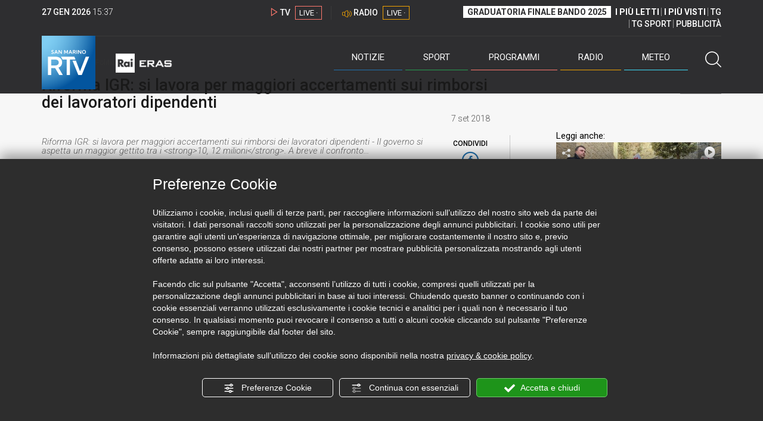

--- FILE ---
content_type: text/html; charset=UTF-8
request_url: https://www.sanmarinortv.sm/news/politica-c2/riforma-igr-si-lavora-maggiori-accertamenti-sui-rimborsi-lavoratori-dipendenti-a967
body_size: 16910
content:
<!DOCTYPE html>
<html lang="it">
    <head>
        <meta name="viewport" content="width=device-width, initial-scale=1">
        <meta charset="UTF-8">
                    <title>Riforma IGR: si lavora per maggiori accertamenti sui rimborsi dei lavoratori dipendenti</title>
        <meta name="description" content="Si&#x20;moltiplicano&#x20;gli&#x20;incontri&#x20;sulla&#x20;riforma&#x20;IGR.&#x20;Il&#x20;governo&#x20;si&#x20;aspetta&#x20;un&#x20;maggior&#x20;gettito&#x20;tra&#x20;i&#x20;10,&#x20;12&#x20;milioni.&#x20;A&#x20;breve&#x20;il&#x20;confronto&#x20;con&#x20;sindacati&#x20;e&#x20;associazioni..." />
            <link href="https://www.sanmarinortv.sm/news/politica-c2/riforma-igr-si-lavora-maggiori-accertamenti-sui-rimborsi-lavoratori-dipendenti-a967" rel="canonical"/>

    <meta name="author" content="San Marino Rtv">

    <meta property="fb:pages" content="238005306296375" />
    <meta property="og:locale" content="it_IT"/>
    <meta property="og:site_name" content="San Marino Rtv" />
    <meta property="og:url" content="https://www.sanmarinortv.sm/news/politica-c2/riforma-igr-si-lavora-maggiori-accertamenti-sui-rimborsi-lavoratori-dipendenti-a967" />
    <meta property="og:title" content="Riforma IGR: si lavora per maggiori accertamenti sui rimborsi dei lavoratori dipendenti" />
    <meta property="og:image" content="https://www.sanmarinortv.sm/uploads/img/photo/47/473e0963a17202a7ad4d8d6ed8dad06a5c1c5ae1253848.jpg?t=1769528231" />
    <meta property="og:description" content="Si moltiplicano gli incontri sulla riforma IGR. Il governo si aspetta un maggior gettito tra i 10, 12 milioni. A breve il confronto con sindacati e associazioni...">
        <meta property="og:type" content="article"/>
    <meta property='article:published_time' content='2018-09-07T19:33:59+02:00' />
    <meta property='article:modified_time' content='2018-09-07T21:35:40+02:00' />
        <meta property='article:section' content='Politica' />

    <meta name="twitter:card" content="summary_large_image" />
    <meta name="twitter:site" content="@SANMARINO_RTV" />
    <meta name="twitter:title" content="Riforma IGR: si lavora per maggiori accertamenti sui rimborsi dei lavoratori dipendenti" >
    <meta name="twitter:description" content="Si moltiplicano gli incontri sulla riforma IGR. Il governo si aspetta un maggior gettito tra i 10, 12 milioni. A breve il confronto con sindacati e associazioni...">
    <meta name="twitter:image" content="https://www.sanmarinortv.sm/uploads/img/photo/47/473e0963a17202a7ad4d8d6ed8dad06a5c1c5ae1253848.jpg" >
    <meta name="twitter:url" content="https://www.sanmarinortv.sm/news/politica-c2/riforma-igr-si-lavora-maggiori-accertamenti-sui-rimborsi-lavoratori-dipendenti-a967">

    <meta name="application-name" content="San Marino Rtv" />
    <meta name="msapplication-starturl" content="https://www.sanmarinortv.sm/news/politica-c2/riforma-igr-si-lavora-maggiori-accertamenti-sui-rimborsi-lavoratori-dipendenti-a967" />
    <meta name="msapplication-tooltip" content="San Marino Rtv" />
    <meta name="msapplication-TileImage" content="https://www.sanmarinortv.sm/assets/frontend/img/logo-144.png?v63"/>
    <meta name="msapplication-TileColor" content="#2e2e30"/>
    <meta name="msapplication-square150x150logo" content="https://www.sanmarinortv.sm/assets/frontend/img/logo-150.png?v63"/>
    <meta name="msapplication-square70x70logo" content="https://www.sanmarinortv.sm/assets/frontend/img/logo-70.png?v63"/>
    <meta name="msapplication-square310x310logo" content="https://www.sanmarinortv.sm/assets/frontend/img/logo-310.png?v63"/>
    <meta name="msapplication-wide310x150logo" content="https://www.sanmarinortv.sm/assets/frontend/img/logo-310-150.png?v63"/>

    <meta name="theme-color" content="#2e2e30">

    <!-- HTML5 shim, for IE6-8 support of HTML5 elements -->

    <!--[if lt IE 9]>
      <script src="https://html5shim.googlecode.com/svn/trunk/html5.js"></script>
            <![endif]-->
    <!--[if lt IE 8]>
            <![endif]-->

    <!-- Fav and touch icons -->
    <link rel="shortcut icon" type="image/vnd.microsoft.icon" href="https://www.sanmarinortv.sm/favicon.ico?v63" sizes="16x16 32x32 48x48" />
    <link rel="shortcut icon" href="/favicon.ico?v63" type="image/x-icon" sizes="16x16">
    <link rel="apple-touch-icon-precomposed" sizes="144x144" href="https://www.sanmarinortv.sm/assets/frontend/img/logo-144.png?v63">
    <link rel="apple-touch-icon-precomposed" sizes="114x114" href="https://www.sanmarinortv.sm/assets/frontend/img/logo-114.png?v63">
    <link rel="apple-touch-icon-precomposed" sizes="72x72" href="https://www.sanmarinortv.sm/assets/frontend/img/logo-72.png?v63">
    <link rel="apple-touch-icon-precomposed" href="https://www.sanmarinortv.sm/assets/frontend/img/logo-57.png?v63">

    
    <meta name="robots" content="index,follow" />
                <link href="https://fonts.googleapis.com/css?family=Roboto:300,300i,400,500,700" rel="stylesheet">
                                <link rel="stylesheet" href="/css/c483159.css?v63" />
                    
                            <style>
                                                                                                                                                                                                                                                                                                                                                                                
                .scroll-left div {	
                    -moz-animation: scroll-left 83s linear infinite;
                    -webkit-animation: scroll-left 83s linear infinite;
                    animation: scroll-left 83s linear infinite;
                }

                                    @media (min-width: 768px) {
                                                                        .scroll-left div {	
                            -moz-animation: scroll-left 83s linear infinite;
                            -webkit-animation: scroll-left 83s linear infinite;
                            animation: scroll-left 83s linear infinite;
                        }
                    }
                                    @media (min-width: 988px) {
                                                                        .scroll-left div {	
                            -moz-animation: scroll-left 83s linear infinite;
                            -webkit-animation: scroll-left 83s linear infinite;
                            animation: scroll-left 83s linear infinite;
                        }
                    }
                                    @media (min-width: 1200px) {
                                                                        .scroll-left div {	
                            -moz-animation: scroll-left 83s linear infinite;
                            -webkit-animation: scroll-left 83s linear infinite;
                            animation: scroll-left 83s linear infinite;
                        }
                    }
                                    @media (min-width: 1440px) {
                                                                        .scroll-left div {	
                            -moz-animation: scroll-left 83s linear infinite;
                            -webkit-animation: scroll-left 83s linear infinite;
                            animation: scroll-left 83s linear infinite;
                        }
                    }
                
                .breakingnews .scroll-left  div {
                    white-space: nowrap;
                    min-width:100vw;
                }
                .breakingnews .scroll-left  a {
                    display:inline-block;
                }
            </style>
                
    
    <link rel="stylesheet" href="/assets/frontend/css/vendor/photoswipe/photoswipe.css?v63">
    <link rel="stylesheet" href="/assets/frontend/css/vendor/photoswipe/default-skin/default-skin.css?v63">

    <style>
        .text-zoom{
            float:right;margin-top: 20px;
        }
        .text-zoom.increase{
            margin-left: 20px;border-left: 1px solid #ccc;padding-left: 20px;
        }

        @media screen and (max-width: 767px) {
            .text-zoom.increase{
                margin-right: 10px;
            }
        }
    </style>

        
        <link rel="amphtml" href="https://www.sanmarinortv.sm/news/politica-c2/riforma-igr-si-lavora-maggiori-accertamenti-sui-rimborsi-lavoratori-dipendenti-a967/amp"/>
    
    <!-- Facebook Pixel Code -->
    <script>
      !function(f,b,e,v,n,t,s)
      {if(f.fbq)return;n=f.fbq=function(){n.callMethod?
      n.callMethod.apply(n,arguments):n.queue.push(arguments)};
      if(!f._fbq)f._fbq=n;n.push=n;n.loaded=!0;n.version='2.0';
      n.queue=[];t=b.createElement(e);t.async=!0;
      t.src=v;s=b.getElementsByTagName(e)[0];
      s.parentNode.insertBefore(t,s)}(window, document,'script',
      'https://connect.facebook.net/en_US/fbevents.js');
      
      fbq('consent', 'revoke');
      fbq('init', '366632870888842');
      fbq('track', 'PageView');
    </script>
    <noscript><img height="1" width="1" style="display:none"
      src="https://www.facebook.com/tr?id=366632870888842&ev=PageView&noscript=1"
    /></noscript>
    <!-- End Facebook Pixel Code -->
    
    <!-- Leggere qui per annunci consent https://support.google.com/adsense/answer/9042142 -->
    
        
    

    <link rel="icon" type="image/x-icon" href="/favicon.ico?v63" />
    <link rel="stylesheet" href="https://catchup.acdsolutions.it/fluid-player/fluidplayer.min.css" type="text/css"/>
    <script src="https://catchup.acdsolutions.it/fluid-player/fluidplayer.min.js"></script>
</head>
<body id="body" class="gf-font-principale article-page">
                            
                                                                <header class="layout-header">
    <a href="javascript:void(0)" class="closebtn visible-xs" onclick="Menu.mobile.closeMenu();"><span class="glyphicon-chiudi"></span></a>
    <div class="header">
        <div class="container">
            <div class="top-of-page hidden-affix hidden-print">
                <div class="row">
                                        <div class="hidden-xs hidden-sm col-md-2 col-lg-4"><div class="last-update"><strong class="current-date"></strong> <span class="current-hour"></span></div></div>

                    <div class="col-xs-12 col-sm-5 col-md-4 col-lg-3 hidden-print">
                        <div class="cont-link-live  hidden-print" id="cont-link-live">
                            <div class="link-live link-live-tv  hidden-print">
                                <span class="glyphicon-tv-live"></span> 
                                <strong>TV</strong> 
                                <a href="/programmi/web-tv" class="tv-live-link">
                                    <span>LIVE &middot;</span>
                                </a>
                            </div>
                                                            <div class="link-live link-live-radio hidden-print">
                                    <span class="glyphicon-radio-live"></span> 
                                    <strong>RADIO</strong> 
                                    <a href="/radio"  class="radio-live-link">
                                        <span>LIVE &middot;</span>
                                    </a>
                                </div>
                                                    </div>
                    </div>
                    <div class="col-xs-12 col-sm-7 col-md-6 col-lg-5 hidden-print">
                        <div class="cont-menu-top hidden-xs">
                            <ul>
                                                                                                <li><a href="https://www.sanmarinortv.sm/risultati-bando-di-selezione-c242"  style="font-weight: 700;background-color:#fff;color:#2e2e30;padding: 2px 7px;">GRADUATORIA FINALE BANDO 2025</a></li>
                                <li style="border:none;"><a href="/articoli-piu-letti" style="font-weight: 700;">I PI&Ugrave; LETTI</a></li>
                                <li><a href="/video-piu-visti" style="    font-weight: 700;">I PI&Ugrave; VISTI</a></li> 
                                <li><a href="/programmi/tg-san-marino-p38">TG</a></li>
                                <li><a href="/programmi/tg-sport-p1">TG SPORT</a></li>
                                <li><a href="/pubblicita">PUBBLICIT&Agrave;</a></li>
                            </ul>
                        </div>
                    </div>
                </div>
            </div>
            <div class="header-bottom">
                <div class="cont-logo hidden-xs">
                                        <a class="logo-link logo-color hidden-affix-top hidden-print" href="/">
                        <img class="img-responsive logo-top  hidden-print" src="/assets/frontend/img/logo-color.png?v63" alt="Logo San Marino RTV">
                    </a>
                    <div class="logo-link hidden-affix hidden-print" style="background-image: url(/assets/frontend/img/logo-90.png?v63);">
                            <a href="/">
                                Radio e Televisione della Repubblica di San Marino
                            </a>
                    </div>

                <img class="img-responsive logo-nemini-termini hidden-affix hidden-print" src="/assets/frontend/img/logo-nemini-teneri-rai.png?v63" alt="Logo Nemini Teneri - RAI Eras">
            </div>
            <div class="cont-link-live visible-affix-inline-block hidden-xs">
            </div>
            <div class="cont-menu hidden-print">
                <nav class=" hidden-print">
                    <ul class="menu-principale hidden-print">
    <li style="display:none;">
        <img src="/assets/frontend/img/logo-share.jpg?v63" width="720" height="480">
    </li>
    <li>
        <a class="menu-notizie" href="javascript:void(0)">Notizie<span class="icon glyphicon-freccia-dx-2 visible-xs-inline-block glyphicon-rotate-90"></span></a>
        <ul id="notizie" class="sub-menu">
            <li class="col col1">
                <h3 class="hidden-xs"><span class="line"></span> San Marino</h3>
                <ul>
                    <li><a href="https://www.sanmarinortv.sm/news/politica-c2">Politica</a></li>
                    <li><a href="https://www.sanmarinortv.sm/news/cronaca-c3">Cronaca</a></li>
                    <li><a href="https://www.sanmarinortv.sm/news/attualita-c4">Attualità</a></li>
                    <li><a href="https://www.sanmarinortv.sm/news/economia-c5">Economia</a></li>
                    <li><a href="https://www.sanmarinortv.sm/news/cultura-c6">Cultura</a></li>
                    <li><a href="https://www.sanmarinortv.sm/news-c1"  style="color: #aaa;">Tutte le news</a></li>
                </ul>
            </li>
            <li class="col col2 hidden-xs mostRead" data-url="/s/menu/article/most-readed/main"></li>
            <li class="col col3">
                <ul>
                    <li><a href="https://www.sanmarinortv.sm/news/italia-c7"><span class="line"></span>Italia</a></li>
                    <li><a href="https://www.sanmarinortv.sm/news/mondo-c8"><span class="line"></span>Mondo</a></li>                    <li><a href="https://www.sanmarinortv.sm/news/comunicati-c9"><span class="line"></span>Comunicati stampa</a></li>
                    <li><a href="https://www.sanmarinortv.sm/news/pubbliredazionali-c197"><span class="line"></span>Pubbliredazionali</a></li>                    <li><a href="/rassegna-stampa"><span class="line"></span>Rassegna stampa</a></li>
                </ul>
            </li>
        </ul>
    </li>

    <li>
        <a class="menu-sport" href="javascript:void(0)">Sport<span class="icon glyphicon-freccia-dx-2 visible-xs-inline-block glyphicon-rotate-90"></span></a>
        <ul id="sport" class="sub-menu">
            <li class="col col1">
                <ul>
                    <li><a href="https://www.sanmarinortv.sm/sport/calcio-c14">Calcio</a></li>
                    <li><a href="https://www.sanmarinortv.sm/sport/calcio-sammarinese-c15">Calcio sammarinese</a></li>
                    <li><a href="https://www.sanmarinortv.sm/sport/sport-sammarinese-c16">Sport sammarinese</a></li>
                    <li><a href="https://www.sanmarinortv.sm/sport/motori-c17">Motori</a></li>
                    <li><a href="https://www.sanmarinortv.sm/sport/basket-c18">Basket</a></li>
                    <li><a href="https://www.sanmarinortv.sm/sport/altri-sport-c19">Altri sport</a></li>
                    <li><a href="https://www.sanmarinortv.sm/sport/comunicati-sport-c22">Comunicati sport</a></li>
                    <li><a href="https://www.sanmarinortv.sm/sport-c12" style="color: #aaa;">Tutte le news</a></li>
                </ul>
            </li>

            <li class="col col2 hidden-xs mostRead" data-url="/s/menu/article/most-readed/sport"></li>
        </ul>
    </li>

    <li>
        <a class="menu-tv" href="javascript:void(0)">Programmi<span class="icon glyphicon-freccia-dx-2 visible-xs-inline-block glyphicon-rotate-90"></span></a>
        <ul id="tv" class="sub-menu">
            <li class="col col1">
                <ul>
                    <li><a href="/programmi">Rtv play</a></li>
                    <li><a href="/programmi/tg-san-marino-p38">Tg</a></li>
                    <li><a href="/programmi/tg-sport-p1">Tg Sport</a></li>
                    <li><a href="/programmi/palinsesto">Guida TV</a></li>
                </ul>
            </li>
        </ul>
    </li>
    <li><a class="menu-radio" href="/radio">Radio</a></li>
    <li>
        <a class="menu-meteo" href="/meteo">Meteo<span class="icon glyphicon-freccia-dx-2 visible-xs-inline-block glyphicon-rotate-90 hidden-xs"></span></a>
        <ul id="meteo" class="sub-menu">
            <li class="col col1 hidden-xs video">
                <div class="img-cnt img-zoom-cnt action-container" style="width:258px">
                    <a href="javascript:void(0)" onclick="$(this).siblings('.js-play').trigger('click');" class="jsClickPassthrough">
                        <img class="img-responsive" alt="Meteo 7 giorni San Marino" src="https://s3.eu-central-1.amazonaws.com/thumbnails-pub/fixed_meteo.jpg" data-src="https://s3.eu-central-1.amazonaws.com/thumbnails-pub/fixed_meteo.jpg" data-was-processed="true">
                    </a>
                    <div class="share image-action js-share hidden-print jsClickPassthrough" data-share-title-complete="Meteo 7 giorni San Marino" data-share-title="" data-share-url="/meteo">
                        <span class="icon glyphicon-share jsClickPassthrough"></span>
                        <span class="label jsClickPassthrough">CONDIVIDI</span>
                    </div>
                    <div class="play image-action js-play hidden-print jsClickPassthrough" data-play-share-url="/meteo" data-play-id="" data-play-type="video" data-play-content="fixed_meteo.mp4" data-adzone="46" data-adzonemid="48" data-play-caption="" data-play-title="">
                        <span class="label jsClickPassthrough">GUARDA</span>
                        <span class="icon glyphicon-play jsClickPassthrough"></span>
                    </div>
                </div>
            </li>

            <li class="col col2 hidden-xs widget iFrame" data-url="https://www.3bmeteo.com/moduli_esterni/localita_7_giorni_compatto/8152/ffffff/2e2e30/ffffff/2e2e30/it" >
              </li>
        </ul>
    </li>
    <li>
        <a href="javascript:void(0)" class="menu-cerca hidden-xs" onclick="Menu.search.open();
                return false;" aria-label="Cerca">
            <span class="label visible-md-inline-block">Cerca</span>&nbsp;<span class="icon glyphicon-cerca"></span>
        </a>
    </li>
    <li id="cont-search" style="display:none;">
        <a href="javascript:void(0)" >
            <span class="glyphicon-cerca"></span>
        </a>
        <form action="/risultato-ricerca">
            <select name="type" id="searchSelect">
                <option value="articles" >Articoli</option>
                <option value="shows" >Programmi</option>
            </select>
            <input type="text" name="term" placeholder="Cerca nel sito..." id="search" />
        </form>
        <a href="javascript:void(0)" onclick="Menu.search.close();">
            <span class="glyphicon-chiudi"></span>
        </a>
    </li>
</ul>
                </nav>
                <ul class="mobile-list visible-xs hidden-print">
                                        <li>
                        <a href="https://www.sanmarinortv.sm/risultati-bando-di-selezione-c242"  style="display: inline-block;font-weight: 700;text-decoration: underline;background-color:#fff;color:#000;padding-left:8px;padding-right:8px;margin-top:5px">GRADUATORIA FINALE BANDO 2025</a>
                    </li>
                    <li>
                        <a href="/programmi/tg-san-marino-p38"><strong>TG</strong></a>
                    </li>
                    <li>
                        <a href="/programmi/tg-sport-p1"><strong>TG SPORT</strong></a>
                    </li>
                    <li>
                        <a href="/articoli-piu-letti"><strong>I PI&Ugrave; LETTI</strong></a>
                    </li>
                    <li>
                        <a href="/video-piu-visti"><strong>I PI&Ugrave; VISTI</strong></a>
                    </li>
                    <li>
                        <a href="/pubblicita"><strong>PUBBLICIT&Agrave;</strong></a>
                    </li>
                    <li>
                        <a href="https://www.sanmarinortv.sm/chi-siamo-c74">Chi siamo</a>
                    </li>
                    <li>
                        <a href="/chi-siamo/contatti">Contatti</a>
                    </li>
                    <li>
                        <a href="/redazione">Redazione</a>
                    </li>
                    <li>
                        <a href="/help/feed-rss">Rss</a>
                    </li>
                    <li>
                        <a href="/mappa-sito">Mappa sito</a>
                    </li>
                </ul>
            </div>
        </div>
    </div>
</div>
</header>
<aside class="hidden-print  cont-banner-principale  hidden-xs">
    <div class="container">
                <div class="row">
                                        <div class="col-md-9 hidden-xs">
                                <ins class="banner adbanner " data-revive-zoneid="22" data-revive-target="_blank" data-revive-block="1" data-revive-id="06e709ec91a77c96ed68e449c29e15b0"></ins>

            </div>
            <div class="col-md-3 hidden-xs hidden-sm">
                                    <div class="rtvbanner">
                        <div class="liveBanner ">
                            <div class="label">Diretta TV</div>

                                 <div id="livePlayerElement" class="wowzaplayer" style="width:100%;"></div>
                                <script async src="https://catchup.acdsolutions.it/jstag/videoplayerLiveFluid/TV?ch=0&eID=livePlayerElement&vID=666666666"></script>                                                     </div>
                    </div>
                            </div>
            </div>
</div>
</aside>
<aside class="visible-xs hidden-print">
                            <ins class="banner adbanner" data-revive-zoneid="40" data-revive-target="_blank" data-revive-block="1" data-revive-id="06e709ec91a77c96ed68e449c29e15b0"></ins>        
        <div class="row menu-mobile">
        <div class="col-xs-2 no-padding-right  left icon-wrp">
            <a href="javascript:void(0);"  onclick="Menu.mobile.openMenu();"><span class="glyphicon-menu"></span></a>
        </div>
        <div class="col-xs-8 l">
            <a class="logo-link cont-img" href="/"><img class="img-responsive logo-top" src="/assets/frontend/img/logo.png?v63" alt="San Marino RTV"></a>
            <div class="cont-img termini"><img class="img-responsive logo-nemini-termini" src="/assets/frontend/img/logo-nemini-teneri-rai.png?v63" alt="Nemini Teneri - RAI Eras"></div>
        </div>
        <div class="col-xs-2 no-padding-left right icon-wrp">
            <a href="#" onclick="Menu.search.xs.open();" id="mobile-search-trigger"><span class="glyphicon-cerca"></span></a>
        </div>
    </div>
    <div class="row menu-mobile cerca" style="display:none">
        <div class="col-xs-2 no-padding-right left icon-wrp">
            <a href="javascript:void(0);"><span class="glyphicon-cerca"></span></a>
        </div>
        <div class="col-xs-8">
            <form action="/risultato-ricerca">
                <select name="type" id="searchSelectMobile">
                    <option value="articles">Articoli</option>
                    <option value="shows">Programmi</option>
                </select>
                <input type="text" name="term" placeholder="Cerca nel sito..." id="searchMobile"/>
            </form>
        </div>
        <div class="col-xs-2 no-padding-left right icon-wrp">
            <a href="#" onclick="Menu.search.xs.close();"><span class="glyphicon-chiudi"></span></a>
        </div>
    </div>
</aside>
<img class="visible-print-block" src="/assets/frontend/img/logo-color.png?v63" alt="Logo San Marino RTV">
    
    <main>
            <section class="breakingnews hidden-print">
        <div class="label"><span class="glyphicon-ultimora"></span><h2 class="hidden-xs hidden-sm">&nbsp;Ultim'ora</h2></div>
        <div class="scroll-left">
            <div>
                                    <a href="https://www.sanmarinortv.sm/sport/calcio-sammarinese-c15/campionato-il-150-turno-si-recupera-10-11-febbraio-a285703" > 16:25 <strong>Campionato, il 15° turno si recupera 10-11 febbraio</strong></a>
                    <a href="https://www.sanmarinortv.sm/news/attualita-c4/mio-padre-ebreo-e-partigiano-tradito-da-un-vicino-di-casa-e-salvato-da-un-carabiniere-a285691" > 15:25 <strong>&quot;Mio padre, ebreo e partigiano, tradito da un vicino di casa e salvato da un carabiniere&quot;</strong></a>
                    <a href="https://www.sanmarinortv.sm/sport/calcio-c14/terenzi-a-coriano-il-calcio-deve-essere-sostenibile-le-difficolta-fanno-parte-del-gioco-a285684" > 12:45 <strong>Terenzi: &quot;A Coriano il calcio deve essere sostenibile, le difficoltà fanno parte del gioco&quot;</strong></a>
                    <a href="https://www.sanmarinortv.sm/news/cultura-c6/una-serie-sul-potere-del-corpo-che-muore-a285681" > 12:20 <strong>Una serie sul potere del corpo che muore</strong></a>
                    <a href="https://www.sanmarinortv.sm/sport/calcio-c14/serie-d-teramo-e-ancona-accorciano-sull-ostiamare-a285664" > 12:08 <strong>Serie D: Teramo e Ancona accorciano sull&#039;Ostiamare</strong></a>
                    <a href="https://www.sanmarinortv.sm/news/italia-c7/rimini-chisinau-nuova-tappa-low-cost-per-l-aeroporto-federico-fellini-a285678" > 10:51 <strong>Rimini-Chișinău: nuova tappa low cost per l&#039;Aeroporto Federico Fellini</strong></a>
                    <a href="https://www.sanmarinortv.sm/news/attualita-c4/il-giorno-della-memoria-come-monito-universale-contro-odio-persecuzione-e-negazione-della-dignita-il-messaggio-della-reggenza-a285674" > 09:51 <strong>Il Giorno della Memoria come monito universale contro odio, persecuzione e negazione della dignità: il messaggio della Reggenza</strong></a>
                    <a href="https://www.sanmarinortv.sm/news/italia-c7/papa-leone-invitato-al-meeting-di-rimini-dal-presidente-scholz-a285665" > 07:23 <strong>Papa Leone invitato al Meeting di Rimini dal presidente Scholz</strong></a>
            
            </div>
        </div>
    </section>
    <script type="application/ld+json">
        {
    "@context": "http://schema.org",
    "@type": "NewsArticle",
    "mainEntityOfPage": {
      "@type": "WebPage",
      "@id": "https://www.sanmarinortv.sm/news/politica-c2/riforma-igr-si-lavora-maggiori-accertamenti-sui-rimborsi-lavoratori-dipendenti-a967"
    },
    "headline": "Riforma IGR: si lavora per maggiori accertamenti sui rimborsi dei lavoratori dipendenti",
        "image": [
      "https://www.sanmarinortv.sm/uploads/img/photo/47/473e0963a17202a7ad4d8d6ed8dad06a5c1c5ae1253848.jpg"
     ],
         "datePublished": "2018-09-07T19:33:59+02:00",
    "dateModified": "2018-09-07T21:35:40+02:00",
    "author": {
      "@type": "Person",
      "name": "Redazione"    },
     "publisher": {
      "@context": "http://schema.org",
"@type": "NewsMediaOrganization",
"name": "San Marino Rtv",
"logo":   {
    "@type": "ImageObject",
            "url": "https://www.sanmarinortv.sm/assets/frontend/img/logo-310x310.png?v63",
        "width": 400,
        "height": 80
    },
"sameAs":   [
    " https://www.facebook.com/SanMarinoRTV/",
    " https://twitter.com/SANMARINO_RTV"
],
"masthead": "https://www.sanmarinortv.sm/#gerenza",
"correctionsPolicy": "https://www.sanmarinortv.sm/#correzioni",
"publishingPrinciples": "https://www.sanmarinortv.sm/",
"url": "https://www.sanmarinortv.sm/",
"ethicsPolicy": "https://www.sanmarinortv.sm/#codice-etico",
"missionCoveragePrioritiesPolicy": "https://www.sanmarinortv.sm/#missione",
"diversityPolicy": "",
"verificationFactCheckingPolicy": "https://www.sanmarinortv.sm/#fcfonti",
"unnamedSourcesPolicy": "https://www.sanmarinortv.sm/#fonti-anonime",
"actionableFeedbackPolicy": "https://www.sanmarinortv.sm/#scrivi",
"ownershipFundingInfo": "https://www.sanmarinortv.sm/#gerenza",
"diversityStaffingReport": "",
"contactPoint":   [
    {
        "@type": "ContactPoint",
        "contactType": "Newsroom Contact",
        "email": "redazione@sanmarinortv.sm",
        "url": "https://www.sanmarinortv.sm/chi-siamo/contatti"
    },
    {
        "@type": "ContactPoint",
        "contactType": "Public Engagement",
        "email": "redazione@sanmarinortv.sm",
        "url": "https://www.sanmarinortv.sm/chi-siamo/contatti"
    }
]    }
    }    </script>
    <div class="container article-detail category-family-news">
        <div class="row">
            <article role="main" class="col-md-9 news internal-page site-margin-bottom" id="article">
                <ol class="breadcrumb hidden-print">
                        <li><a href="https://www.sanmarinortv.sm/">Home</a></li>
                                               <li><a href="https://www.sanmarinortv.sm/news-c1">News</a></li>
                                               <li><a href="https://www.sanmarinortv.sm/news/politica-c2">Politica</a></li>
                                           </ol>
<script type="application/ld+json">
   {
    "@context": "http://schema.org",
    "@type": "BreadcrumbList",
    "itemListElement":
    [
      
           {
       "@type": "ListItem",
       "position": 1,
       "item":
       {
        "@id": "https://www.sanmarinortv.sm/",
        "name": "Home"
        }
      },           {
       "@type": "ListItem",
       "position": 2,
       "item":
       {
        "@id": "https://www.sanmarinortv.sm/news-c1",
        "name": "News"
        }
      },           {
       "@type": "ListItem",
       "position": 3,
       "item":
       {
        "@id": "https://www.sanmarinortv.sm/news/politica-c2",
        "name": "Politica"
        }
      },           {
       "@type": "ListItem",
       "position": 4,
       "item":
       {
        "@id": "https://www.sanmarinortv.sm/news/politica-c2/riforma-igr-si-lavora-maggiori-accertamenti-sui-rimborsi-lavoratori-dipendenti-a967",
        "name": "Riforma IGR: si lavora per maggiori accertamenti sui rimborsi dei lavoratori dipendenti"
        }
      }        ]
   }
</script>                <header class="row">
                    <div class="col-md-11">
                                                <h1>Riforma IGR: si lavora per maggiori accertamenti sui rimborsi dei lavoratori dipendenti</h1>
                                            </div>
                </header>

                <div class="row">

                    <div class="col-md-11 article-pre">
                        <div class="row">
                            <div class="col-xs-6 col-md-10 author">
                                                            </div>
                            <div class="col-xs-6 col-md-2 date">
                                7 set 2018
                            </div>
                        </div>
                    </div>
                    <div class="col-md-11 article-body">

                        <div class="row">


                            <aside class="col-md-2 col-md-push-10 article-share-cnt">
                                <span class="hidden-xs hidden-sm lbl hidden-print">CONDIVIDI</span>
                                                                                                <ul class="hidden-print">
                                    <li><a  title="Condividi su Facebbok" href="javascript:void(0)" onclick="Share.share('fb', 'https%3A%2F%2Fwww.sanmarinortv.sm%2Fnews%2Fpolitica-c2%2Friforma-igr-si-lavora-maggiori-accertamenti-sui-rimborsi-lavoratori-dipendenti-a967', 'Riforma\x20IGR\x3A\x20si\x20lavora\x20per\x20maggiori\x20accertamenti\x20sui\x20rimborsi\x20dei\x20lavoratori\x20dipendenti');" target="_blank"><span class="icon glyphicon-facebook color"></span></a></li>
                                    <li><a title="Condividi su X" href="javascript:void(0)" onclick="Share.share('tw', 'https%3A%2F%2Fwww.sanmarinortv.sm%2Fnews%2Fpolitica-c2%2Friforma-igr-si-lavora-maggiori-accertamenti-sui-rimborsi-lavoratori-dipendenti-a967', 'Riforma\x20IGR\x3A\x20si\x20lavora\x20per\x20maggiori\x20accertamenti\x20sui\x20rimborsi\x20dei\x20lavoratori\x20dipendenti');" target="_blank"><span class="icon glyphicon-twitter color"></span></a></li>
                                    <li><a title="Condividi su Linkedin" href="javascript:void(0)" onclick="Share.share('li', 'https%3A%2F%2Fwww.sanmarinortv.sm%2Fnews%2Fpolitica-c2%2Friforma-igr-si-lavora-maggiori-accertamenti-sui-rimborsi-lavoratori-dipendenti-a967', 'Riforma\x20IGR\x3A\x20si\x20lavora\x20per\x20maggiori\x20accertamenti\x20sui\x20rimborsi\x20dei\x20lavoratori\x20dipendenti');" target="_blank"><span class="icon glyphicon-linkedin color"></span></a></li>
                                    <li><a title="Condividi via email" href="mailto:?&subject=https%3A%2F%2Fwww.sanmarinortv.sm%2Fnews%2Fpolitica-c2%2Friforma-igr-si-lavora-maggiori-accertamenti-sui-rimborsi-lavoratori-dipendenti-a967&body=Riforma%5Cx20IGR%5Cx3A%5Cx20si%5Cx20lavora%5Cx20per%5Cx20maggiori%5Cx20accertamenti%5Cx20sui%5Cx20rimborsi%5Cx20dei%5Cx20lavoratori%5Cx20dipendenti" target="_blank"><span class="icon glyphicon-mail color"></span></a></li>
                                    <li class="visible-xs-inline-block visible-sm-inline-block"><a href="whatsapp://send?text=https%3A%2F%2Fwww.sanmarinortv.sm%2Fnews%2Fpolitica-c2%2Friforma-igr-si-lavora-maggiori-accertamenti-sui-rimborsi-lavoratori-dipendenti-a967" data-action="share/whatsapp/share" target="_blank"><span class="icon glyphicon-whatsapp color"></span></a></li>
                                    <li class="visible-xs-inline-block visible-sm-inline-block"><a title="Condividi su Telegram" href="javascript:void(0)" onclick="Share.share('te', 'https%3A%2F%2Fwww.sanmarinortv.sm%2Fnews%2Fpolitica-c2%2Friforma-igr-si-lavora-maggiori-accertamenti-sui-rimborsi-lavoratori-dipendenti-a967', 'Riforma\x20IGR\x3A\x20si\x20lavora\x20per\x20maggiori\x20accertamenti\x20sui\x20rimborsi\x20dei\x20lavoratori\x20dipendenti');" target="_blank"><span class="icon glyphicon-telegram color"></span></a></li>
                                    
                                </ul>
                                <hr class="hidden-xs hidden-sm hidden-print">
                                <a title="Stampa" class="hidden-xs hidden-print" href="javascript:void(0)" onclick="window.print();" target="_blank"><span class="icon glyphicon-stampa color"></span></a>
                            </aside>
                            <div class="col-md-10 col-md-pull-2">
                                                            <!-- 1 -->
                                                                                                                                                                                                            <img class="visible-print-block" src="https://www.sanmarinortv.sm/media/cache/fe_article_detail_full_half/uploads/img/photo/47/473e0963a17202a7ad4d8d6ed8dad06a5c1c5ae1253848.jpg" alt="Ufficio TributarioRiforma IGR: si lavora per maggiori accertamenti sui rimborsi dei lavoratori dipendenti">                                    
                                                                         <div id="playerElementVideo6129" class="hidden-print wowzaplayer video6129" style="width:100%;"></div>
                                        <script async src="https://catchup.acdsolutions.it/jstag/videoplayerFluid/88GBUAJLTLN8-3_1536340028723.mp4?eID=playerElementVideo6129&adZone=42&adZoneMid=49&vID=6129&PreThumb=https%3A%2F%2Fwww.sanmarinortv.sm%2Fmedia%2Fcache%2Ffe_article_detail_full_half%2Fuploads%2Fimg%2Fphoto%2F47%2F473e0963a17202a7ad4d8d6ed8dad06a5c1c5ae1253848.jpg"></script>
                                                                        <div class="caption hidden-print">Riforma IGR: si lavora per maggiori accertamenti sui rimborsi dei lavoratori dipendenti - Il governo si aspetta un maggior gettito tra i &lt;strong&gt;10, 12 milioni&lt;/strong&gt;. A breve il confronto...</div>                                
                            

                                                                                            <a aria-label="Incrementa la dimensione dei caratteri" class="text-zoom increase hidden-print" href="javascript:void(0)" onclick="var n = $('.js-font-size-action');
                                    n.css({'font-size': parseInt(n.css('font-size')) + 2 + 'px', 'line-height': parseInt(n.css('line-height')) + 2 + 'px'});" ><span class="glyphicon-font-increase"></span></a>
                                <a aria-label="Decrementa la dimensione dei caratteri" class="text-zoom decrease hidden-print" href="javascript:void(0)" onclick="var n = $('.js-font-size-action');
                                    n.css({'font-size': parseInt(n.css('font-size')) - 2 + 'px', 'line-height': parseInt(n.css('line-height')) - 2 + 'px'});" ><span class="glyphicon-font-decrease"></span></a>
                                <div class="clearfix hidden-print"></div>
                                <div class="description js-font-size-action">
                                    Si moltiplicano gli incontri sulla <strong>riforma IGR</strong>. Il governo si aspetta un maggior gettito tra i <strong>10, 12 milioni</strong>. A breve il confronto con sindacati e associazioni datoriali. “<em>Sarebbe facile agire sulle aliquote</em> – spiegano dalla maggioranza – <em>ma vogliamo farlo il meno possibile</em>”. L'obiettivo è invece quello di mettere in campo sistemi per migliorare gli accertamenti del reddito “con un approccio fra fisco e contribuente analitico, non oppressivo”. <br />
<br />
“<em>Nessun corpo della finanza che ispeziona e denuncia</em> – assicurano – <em>ma un fisco amico che possa partire da elementi di analisi certi e che intervenga, nei casi di incongruenze nelle dichiarazioni dei contribuenti, con verifiche discrete ma fondamentali per valutare se ci sia stata evasione</em>”. <br />
<br />
Altra leva sulla quale si vuole intervenire è quella relativa alle <strong>deduzioni</strong>. “I rimborsi dell'imposta Igr – ci dicono - superano i dieci milioni di euro”. Sotto la lente non solo lavoratori autonomi e imprese ma anche dipendenti, “i cui rimborsi – ci spiegano - vanno verificati”. Si ragiona, quindi, su strumenti per l'<strong>accertamento dei documenti presentati</strong>, come ad esempio le fatture dall'Italia ( spese sanitarie comprese) dato che al momento a San Marino non si fanno controlli incrociati. <br />
<br />
Capitolo aliquote: l'ipotesi al momento va dal <strong>12% al 35%</strong>. Si vorrebbe allargare la forbice fino al 40%. “Ma – ribadiscono fonti dalla maggioranza - non si punta a quelle. Ci sono strade alternative da percorrere”. Nel frattempo si guarda con attenzione all'introduzione dell'ICEE. Si vuole licenziare la legge entro settembre. “Servirà per individuare con precisione chi ha maggior bisogno di interventi di carattere sociale ed economico da parte dello Stato” – <a href="/politica/2018/09/06/serata-porte-aperte-zanotti-dobbiamo-fare-politiche-rigore-liquidita-sono-finite" title="leggi la notizia">ha spiegato <strong>Zanotti</a> </strong>nell'incontro A Porte Aperte. L'ICEE terrà conto non solo della loro situazione reddituale ma anche patrimoniale. Verrà valutata anche la composizione delle famiglie, tenendo in considerazione la presenza ad esempio di anziani non autosufficienti e disabili. <br />
<br />
MF
                                </div>
                                <hr class="hidden-print">
                            
                            
                                                        
                                                                                    
                                                        
                                                        <style>
                                @media print{
                                    .progress .progress-bar{
                                        background-color: #ddd !important;
                                        text-align: left;
                                    }
                                    .polls .col-sm-8, .polls .col-sm-4{
                                        width:50% !important;
                                        float:left !important;
                                    }
                                }
                            </style>
                            <div class="polls" data-id="967"></div>

                            <div style="color: rgba(15,15,15,.5);    text-align: right;">Riproduzione riservata ©</div>
                        </div>
                    </div>
                </div>
            </div>


                            <div class="row site-margin-bottom hidden-print">
                    <div class="col-md-11 most-read">
                        <h4 class="most-reader">I più letti della settimana: Politica</h4>
                        <div class=" list article-numbered">
                                                                                            <article class="row news">
                                    <div class="col-xs-3 col-sm-2 col-lg-2 col-xl-1">
                                        <a href="https://www.sanmarinortv.sm/news/politica-c2/accordo-ue-al-via-il-piano-2026-per-rafforzare-la-pubblica-amministrazione-a285416" title="Accordo Ue, al via il piano 2026 per rafforzare la Pubblica Amministrazione" class="number-container img-zoom-cnt"  >
                                            <img class="img-zoom img-responsive" alt="Accordo Ue, al via il piano 2026 per rafforzare la Pubblica Amministrazione" data-src="https://www.sanmarinortv.sm/media/cache/fe_article_thumb/uploads/img/photo/69/69708bddf1162286553636.jpg">
                                                                                    </a>
                                    </div>
                                    <div class="col-xs-9 col-sm-10 col-lg-10 col-xl-11">
                                        <a href="https://www.sanmarinortv.sm/news/politica-c2/accordo-ue-al-via-il-piano-2026-per-rafforzare-la-pubblica-amministrazione-a285416" title="Accordo Ue, al via il piano 2026 per rafforzare la Pubblica Amministrazione" class="title"  >
                                            <span>Accordo Ue, al via il piano 2026 per rafforzare la Pubblica Amministrazione</span>
                                        </a>
                                    </div>
                                </article>
                                                                                                                            <article class="row news">
                                    <div class="col-xs-3 col-sm-2 col-lg-2 col-xl-1">
                                        <a href="https://www.sanmarinortv.sm/news/politica-c2/accordo-san-marino-emilia-romagna-cooperazione-su-sviluppo-coesione-e-qualita-dei-servizi-a285403" title="Accordo San Marino – Emilia-Romagna: cooperazione su sviluppo, coesione e qualità dei servizi" class="number-container img-zoom-cnt"  >
                                            <img class="img-zoom img-responsive" alt="Accordo San Marino – Emilia-Romagna: cooperazione su sviluppo, coesione e qualità dei servizi" data-src="https://www.sanmarinortv.sm/media/cache/fe_article_thumb/uploads/img/photo/69/696fb74c4aafd383371836.jpg">
                                                                                    </a>
                                    </div>
                                    <div class="col-xs-9 col-sm-10 col-lg-10 col-xl-11">
                                        <a href="https://www.sanmarinortv.sm/news/politica-c2/accordo-san-marino-emilia-romagna-cooperazione-su-sviluppo-coesione-e-qualita-dei-servizi-a285403" title="Accordo San Marino – Emilia-Romagna: cooperazione su sviluppo, coesione e qualità dei servizi" class="title"  >
                                            <span>Accordo San Marino – Emilia-Romagna: cooperazione su sviluppo, coesione e qualità dei servizi</span>
                                        </a>
                                    </div>
                                </article>
                                                                                                                            <article class="row news">
                                    <div class="col-xs-3 col-sm-2 col-lg-2 col-xl-1">
                                        <a href="https://www.sanmarinortv.sm/news/politica-c2/stop-alle-giornate-medievali-la-maggioranza-a-pedini-amati-stanziamenti-del-2026-in-linea-con-il-2025-a285423" title="Stop alle Giornate medievali? La maggioranza a Pedini Amati: &quot;Stanziamenti del 2026 in linea con il 2025&quot;" class="number-container img-zoom-cnt"  >
                                            <img class="img-zoom img-responsive" alt="Stop alle Giornate medievali? La maggioranza a Pedini Amati: &quot;Stanziamenti del 2026 in linea con il 2025&quot;" data-src="https://www.sanmarinortv.sm/media/cache/fe_article_thumb/uploads/img/photo/69/6970fd092c0cb609304094.jpg">
                                                                                    </a>
                                    </div>
                                    <div class="col-xs-9 col-sm-10 col-lg-10 col-xl-11">
                                        <a href="https://www.sanmarinortv.sm/news/politica-c2/stop-alle-giornate-medievali-la-maggioranza-a-pedini-amati-stanziamenti-del-2026-in-linea-con-il-2025-a285423" title="Stop alle Giornate medievali? La maggioranza a Pedini Amati: &quot;Stanziamenti del 2026 in linea con il 2025&quot;" class="title"  >
                                            <span>Stop alle Giornate medievali? La maggioranza a Pedini Amati: &quot;Stanziamenti del 2026 in linea con il 2025&quot;</span>
                                        </a>
                                    </div>
                                </article>
                                                                                                                            <article class="row news">
                                    <div class="col-xs-3 col-sm-2 col-lg-2 col-xl-1">
                                        <a href="https://www.sanmarinortv.sm/news/politica-c2/pressioni-mediatiche-il-governo-accusa-alcuni-centri-di-potere-di-voler-screditare-il-paese-a285479" title="Pressioni mediatiche: il Governo accusa alcuni centri di potere di voler screditare il Paese" class="number-container img-zoom-cnt"  >
                                            <img class="img-zoom img-responsive" alt="Pressioni mediatiche: il Governo accusa alcuni centri di potere di voler screditare il Paese" data-src="https://www.sanmarinortv.sm/media/cache/fe_article_thumb/uploads/img/photo/69/697216c47662b815554097.jpeg">
                                                                                    </a>
                                    </div>
                                    <div class="col-xs-9 col-sm-10 col-lg-10 col-xl-11">
                                        <a href="https://www.sanmarinortv.sm/news/politica-c2/pressioni-mediatiche-il-governo-accusa-alcuni-centri-di-potere-di-voler-screditare-il-paese-a285479" title="Pressioni mediatiche: il Governo accusa alcuni centri di potere di voler screditare il Paese" class="title"  >
                                            <span>Pressioni mediatiche: il Governo accusa alcuni centri di potere di voler screditare il Paese</span>
                                        </a>
                                    </div>
                                </article>
                                                                                                                            <article class="row news">
                                    <div class="col-xs-3 col-sm-2 col-lg-2 col-xl-1">
                                        <a href="https://www.sanmarinortv.sm/news/politica-c2/approvata-all-unanimita-l-accoglienza-di-30-palestinesi-a285662" title="Approvata all&#039;unanimità l&#039;accoglienza di 30 palestinesi" class="number-container img-zoom-cnt"  >
                                            <img class="img-zoom img-responsive" alt="Approvata all&#039;unanimità l&#039;accoglienza di 30 palestinesi" data-src="https://www.sanmarinortv.sm/media/cache/fe_article_thumb/uploads/img/photo/69/6977b29122621022709396.jpg">
                                                                                    </a>
                                    </div>
                                    <div class="col-xs-9 col-sm-10 col-lg-10 col-xl-11">
                                        <a href="https://www.sanmarinortv.sm/news/politica-c2/approvata-all-unanimita-l-accoglienza-di-30-palestinesi-a285662" title="Approvata all&#039;unanimità l&#039;accoglienza di 30 palestinesi" class="title"  >
                                            <span>Approvata all&#039;unanimità l&#039;accoglienza di 30 palestinesi</span>
                                        </a>
                                    </div>
                                </article>
                                                                                                                            <article class="row news">
                                    <div class="col-xs-3 col-sm-2 col-lg-2 col-xl-1">
                                        <a href="https://www.sanmarinortv.sm/news/politica-c2/lontani-ma-vicini-come-convivono-pro-pal-e-pro-israele-nello-stesso-partito-l-esempio-del-psd-a285646" title="Lontani ma vicini: come convivono pro Pal e pro Israele nello stesso partito, l&#039;esempio del Psd" class="number-container img-zoom-cnt"  >
                                            <img class="img-zoom img-responsive" alt="Lontani ma vicini: come convivono pro Pal e pro Israele nello stesso partito, l&#039;esempio del Psd" data-src="https://www.sanmarinortv.sm/media/cache/fe_article_thumb/uploads/img/photo/69/69776aa1b8e28298092528.jpg">
                                                                                    </a>
                                    </div>
                                    <div class="col-xs-9 col-sm-10 col-lg-10 col-xl-11">
                                        <a href="https://www.sanmarinortv.sm/news/politica-c2/lontani-ma-vicini-come-convivono-pro-pal-e-pro-israele-nello-stesso-partito-l-esempio-del-psd-a285646" title="Lontani ma vicini: come convivono pro Pal e pro Israele nello stesso partito, l&#039;esempio del Psd" class="title"  >
                                            <span>Lontani ma vicini: come convivono pro Pal e pro Israele nello stesso partito, l&#039;esempio del Psd</span>
                                        </a>
                                    </div>
                                </article>
                                                                                                                            <article class="row news">
                                    <div class="col-xs-3 col-sm-2 col-lg-2 col-xl-1">
                                        <a href="https://www.sanmarinortv.sm/news/politica-c2/cgg-alta-tensione-nel-dibattito-sull-accordo-ue-focus-poi-sul-pdl-sandbox-normative-a285486" title="CGG: alta tensione nel dibattito sull&#039;Accordo UE. Focus poi sul PdL &quot;Sandbox Normative&quot;" class="number-container img-zoom-cnt"  >
                                            <img class="img-zoom img-responsive" alt="CGG: alta tensione nel dibattito sull&#039;Accordo UE. Focus poi sul PdL &quot;Sandbox Normative&quot;" data-src="https://www.sanmarinortv.sm/media/cache/fe_article_thumb/uploads/img/photo/69/69723917197d3964073719.jpg">
                                                                                    </a>
                                    </div>
                                    <div class="col-xs-9 col-sm-10 col-lg-10 col-xl-11">
                                        <a href="https://www.sanmarinortv.sm/news/politica-c2/cgg-alta-tensione-nel-dibattito-sull-accordo-ue-focus-poi-sul-pdl-sandbox-normative-a285486" title="CGG: alta tensione nel dibattito sull&#039;Accordo UE. Focus poi sul PdL &quot;Sandbox Normative&quot;" class="title"  >
                                            <span>CGG: alta tensione nel dibattito sull&#039;Accordo UE. Focus poi sul PdL &quot;Sandbox Normative&quot;</span>
                                        </a>
                                    </div>
                                </article>
                                                                                                                            <article class="row news">
                                    <div class="col-xs-3 col-sm-2 col-lg-2 col-xl-1">
                                        <a href="https://www.sanmarinortv.sm/news/politica-c2/la-giunta-di-domagnano-si-presenta-focus-su-partecipazione-e-territorio-a285515" title="La Giunta di Domagnano si presenta: focus su partecipazione e territorio" class="number-container img-zoom-cnt"  >
                                            <img class="img-zoom img-responsive" alt="La Giunta di Domagnano si presenta: focus su partecipazione e territorio" data-src="https://www.sanmarinortv.sm/media/cache/fe_article_thumb/uploads/img/photo/69/69737d6a2b164291663052.jpg">
                                                                                    </a>
                                    </div>
                                    <div class="col-xs-9 col-sm-10 col-lg-10 col-xl-11">
                                        <a href="https://www.sanmarinortv.sm/news/politica-c2/la-giunta-di-domagnano-si-presenta-focus-su-partecipazione-e-territorio-a285515" title="La Giunta di Domagnano si presenta: focus su partecipazione e territorio" class="title"  >
                                            <span>La Giunta di Domagnano si presenta: focus su partecipazione e territorio</span>
                                        </a>
                                    </div>
                                </article>
                                                                                                                            <article class="row news">
                                    <div class="col-xs-3 col-sm-2 col-lg-2 col-xl-1">
                                        <a href="https://www.sanmarinortv.sm/news/politica-c2/consiglio-schermaglie-tra-alleati-sulle-giornate-medievali-pedini-amati-basta-giochini-a285397" title="Consiglio: schermaglie tra alleati sulle Giornate medievali. Pedini Amati: &quot;Basta giochini&quot;" class="number-container img-zoom-cnt"  >
                                            <img class="img-zoom img-responsive" alt="Consiglio: schermaglie tra alleati sulle Giornate medievali. Pedini Amati: &quot;Basta giochini&quot;" data-src="https://www.sanmarinortv.sm/media/cache/fe_article_thumb/uploads/img/photo/69/696f97597fe40140423104.jpg">
                                                                                    </a>
                                    </div>
                                    <div class="col-xs-9 col-sm-10 col-lg-10 col-xl-11">
                                        <a href="https://www.sanmarinortv.sm/news/politica-c2/consiglio-schermaglie-tra-alleati-sulle-giornate-medievali-pedini-amati-basta-giochini-a285397" title="Consiglio: schermaglie tra alleati sulle Giornate medievali. Pedini Amati: &quot;Basta giochini&quot;" class="title"  >
                                            <span>Consiglio: schermaglie tra alleati sulle Giornate medievali. Pedini Amati: &quot;Basta giochini&quot;</span>
                                        </a>
                                    </div>
                                </article>
                                                                                                                            <article class="row news">
                                    <div class="col-xs-3 col-sm-2 col-lg-2 col-xl-1">
                                        <a href="https://www.sanmarinortv.sm/news/politica-c2/l-icee-e-legge-pdl-approvato-con-37-voti-favorevoli-opposizioni-astenute-a285419" title="L&#039;ICEE è legge. PdL approvato con 37 voti favorevoli, opposizioni astenute" class="number-container img-zoom-cnt"  >
                                            <img class="img-zoom img-responsive" alt="L&#039;ICEE è legge. PdL approvato con 37 voti favorevoli, opposizioni astenute" data-src="https://www.sanmarinortv.sm/media/cache/fe_article_thumb/uploads/img/photo/69/6970f33589581436807504.jpg">
                                                                                    </a>
                                    </div>
                                    <div class="col-xs-9 col-sm-10 col-lg-10 col-xl-11">
                                        <a href="https://www.sanmarinortv.sm/news/politica-c2/l-icee-e-legge-pdl-approvato-con-37-voti-favorevoli-opposizioni-astenute-a285419" title="L&#039;ICEE è legge. PdL approvato con 37 voti favorevoli, opposizioni astenute" class="title"  >
                                            <span>L&#039;ICEE è legge. PdL approvato con 37 voti favorevoli, opposizioni astenute</span>
                                        </a>
                                    </div>
                                </article>
                                                                                    </div>
                    </div>
                </div>
                    </article>
        <aside class="col-md-3 side-col">
            <div class="hidden-print banner">
                <ins class=" adbanner site-margin-bottom" data-revive-zoneid="26" data-revive-target="_blank" data-revive-block="1" data-revive-id="06e709ec91a77c96ed68e449c29e15b0"></ins>
            </div>
            
                            <div class="read hidden-print">Leggi anche:</div>
                <div class="row hidden-print">
                                            <article class="news site-margin-bottom col-sm-4 col-md-12">
                            <div class="action-container">
                                <a href="https://www.sanmarinortv.sm/news/politica-c2/la-reggenza-onora-le-vittime-dell-olocausto-deposta-una-corona-d-alloro-al-ghetto-ebraico-a285693" title="La Reggenza onora le vittime dell&#039;Olocausto: deposta una corona d&#039;alloro al Ghetto Ebraico" >
                                    <img class="img-responsive img-zoom" alt="La&#x20;Reggenza&#x20;onora&#x20;le&#x20;vittime&#x20;dell&#x27;Olocausto&#x3A;&#x20;deposta&#x20;una&#x20;corona&#x20;d&#x27;alloro&#x20;al&#x20;Ghetto&#x20;Ebraico" src="https://www.sanmarinortv.sm/media/cache/fe_article_home_small/uploads/img/photo/69/6978b4b2122a1046167396.jpeg">
                                </a>
                                
                    <div class="share image-action js-share hidden-print" data-share-title-complete="La&#x20;Reggenza&#x20;onora&#x20;le&#x20;vittime&#x20;dell&#x27;Olocausto&#x3A;&#x20;deposta&#x20;una&#x20;corona&#x20;d&#x27;alloro&#x20;al&#x20;Ghetto&#x20;Ebraico" data-share-title="La&amp;#x20;Reggenza&amp;#x20;onora&amp;#x20;le&amp;#x20;vittime&amp;#x20;dell&amp;#x27;Olocausto&amp;#x3A;&amp;#x20;deposta&amp;#x20;una&amp;#x20;corona&amp;#x20;d&amp;#x27;alloro&amp;#x20;al&amp;#x20;Ghetto&amp;#x20;Ebraico" data-share-url="https://www.sanmarinortv.sm/news/politica-c2/la-reggenza-onora-le-vittime-dell-olocausto-deposta-una-corona-d-alloro-al-ghetto-ebraico-a285693?v=116393#video116393" >
    <span class="icon glyphicon-share"></span>
    <span class="label">CONDIVIDI</span>
</div>
    <div class="play image-action hidden-print"          data-play-share-url="https://www.sanmarinortv.sm/news/politica-c2/la-reggenza-onora-le-vittime-dell-olocausto-deposta-una-corona-d-alloro-al-ghetto-ebraico-a285693?v=116393#video116393"
                                        data-play-title="La&amp;#x20;Reggenza&amp;#x20;onora&amp;#x20;le&amp;#x20;vittime&amp;#x20;dell&amp;#x27;Olocausto&amp;#x3A;&amp;#x20;deposta&amp;#x20;una&amp;#x20;corona&amp;#x20;d&amp;#x27;alloro&amp;#x20;al&amp;#x20;Ghetto&amp;#x20;Ebraico"
         >
        <span class="label">GUARDA</span>
        <span class="icon glyphicon-play"></span>
    </div>
                            </div>
                            <div class="text-wrp">
                                <span class="category text-notizie">Politica</span>
                                <a href="https://www.sanmarinortv.sm/news/politica-c2/la-reggenza-onora-le-vittime-dell-olocausto-deposta-una-corona-d-alloro-al-ghetto-ebraico-a285693" class="title" >La Reggenza onora le vittime dell&#039;Olocausto: deposta una corona d&#039;alloro al Ghetto Ebraico</a>
                            </div>
                        </article>
                                            <article class="news site-margin-bottom col-sm-4 col-md-12">
                            <div class="action-container">
                                <a href="https://www.sanmarinortv.sm/news/politica-c2/giornata-della-memoria-ecco-le-riflessioni-della-politica-a285692" title="Giornata della Memoria: ecco le riflessioni della politica" >
                                    <img class="img-responsive img-zoom" alt="Giornata&#x20;della&#x20;Memoria&#x3A;&#x20;ecco&#x20;le&#x20;riflessioni&#x20;della&#x20;politica" src="https://www.sanmarinortv.sm/media/cache/fe_article_home_small/uploads/img/photo/69/6978b4a1a23b8806247389.jpg">
                                </a>
                                
                    <div class="share image-action js-share hidden-print" data-share-title-complete="Giornata&#x20;della&#x20;Memoria&#x3A;&#x20;ecco&#x20;le&#x20;riflessioni&#x20;della&#x20;politica" data-share-title="Giornata&amp;#x20;della&amp;#x20;Memoria&amp;#x3A;&amp;#x20;ecco&amp;#x20;le&amp;#x20;riflessioni&amp;#x20;della&amp;#x20;politica" data-share-url="https://www.sanmarinortv.sm/news/politica-c2/giornata-della-memoria-ecco-le-riflessioni-della-politica-a285692?v=116394#video116394" >
    <span class="icon glyphicon-share"></span>
    <span class="label">CONDIVIDI</span>
</div>
    <div class="play image-action hidden-print"          data-play-share-url="https://www.sanmarinortv.sm/news/politica-c2/giornata-della-memoria-ecco-le-riflessioni-della-politica-a285692?v=116394#video116394"
                                        data-play-title="Giornata&amp;#x20;della&amp;#x20;Memoria&amp;#x3A;&amp;#x20;ecco&amp;#x20;le&amp;#x20;riflessioni&amp;#x20;della&amp;#x20;politica"
         >
        <span class="label">GUARDA</span>
        <span class="icon glyphicon-play"></span>
    </div>
                            </div>
                            <div class="text-wrp">
                                <span class="category text-notizie">Politica</span>
                                <a href="https://www.sanmarinortv.sm/news/politica-c2/giornata-della-memoria-ecco-le-riflessioni-della-politica-a285692" class="title" >Giornata della Memoria: ecco le riflessioni della politica</a>
                            </div>
                        </article>
                                            <article class="news site-margin-bottom col-sm-4 col-md-12">
                            <div class="action-container">
                                <a href="https://www.sanmarinortv.sm/news/politica-c2/approvata-all-unanimita-l-accoglienza-di-30-palestinesi-a285662" title="Approvata all&#039;unanimità l&#039;accoglienza di 30 palestinesi" >
                                    <img class="img-responsive img-zoom" alt="Approvata&#x20;all&#x27;unanimit&#x00E0;&#x20;l&#x27;accoglienza&#x20;di&#x20;30&#x20;palestinesi" src="https://www.sanmarinortv.sm/media/cache/fe_article_home_small/uploads/img/photo/69/6977b29122621022709396.jpg">
                                </a>
                                
                    <div class="share image-action js-share hidden-print" data-share-title-complete="Approvata&#x20;all&#x27;unanimit&#x00E0;&#x20;l&#x27;accoglienza&#x20;di&#x20;30&#x20;palestinesi" data-share-title="Approvata&amp;#x20;all&amp;#x27;unanimit&amp;#x00E0;&amp;#x20;l&amp;#x27;accoglienza&amp;#x20;di&amp;#x20;30&amp;#x20;palestinesi" data-share-url="https://www.sanmarinortv.sm/news/politica-c2/approvata-all-unanimita-l-accoglienza-di-30-palestinesi-a285662?v=116379#video116379" >
    <span class="icon glyphicon-share"></span>
    <span class="label">CONDIVIDI</span>
</div>
    <div class="play image-action hidden-print"          data-play-share-url="https://www.sanmarinortv.sm/news/politica-c2/approvata-all-unanimita-l-accoglienza-di-30-palestinesi-a285662?v=116379#video116379"
                                        data-play-title="Approvata&amp;#x20;all&amp;#x27;unanimit&amp;#x00E0;&amp;#x20;l&amp;#x27;accoglienza&amp;#x20;di&amp;#x20;30&amp;#x20;palestinesi"
         >
        <span class="label">GUARDA</span>
        <span class="icon glyphicon-play"></span>
    </div>
                            </div>
                            <div class="text-wrp">
                                <span class="category text-notizie">Politica</span>
                                <a href="https://www.sanmarinortv.sm/news/politica-c2/approvata-all-unanimita-l-accoglienza-di-30-palestinesi-a285662" class="title" >Approvata all&#039;unanimità l&#039;accoglienza di 30 palestinesi</a>
                            </div>
                        </article>
                                            <article class="news site-margin-bottom col-sm-4 col-md-12">
                            <div class="action-container">
                                <a href="https://www.sanmarinortv.sm/news/politica-c2/lontani-ma-vicini-come-convivono-pro-pal-e-pro-israele-nello-stesso-partito-l-esempio-del-psd-a285646" title="Lontani ma vicini: come convivono pro Pal e pro Israele nello stesso partito, l&#039;esempio del Psd" >
                                    <img class="img-responsive img-zoom" alt="Lontani&#x20;ma&#x20;vicini&#x3A;&#x20;come&#x20;convivono&#x20;pro&#x20;Pal&#x20;e&#x20;pro&#x20;Israele&#x20;nello&#x20;stesso&#x20;partito,&#x20;l&#x27;esempio&#x20;del&#x20;Psd" src="https://www.sanmarinortv.sm/media/cache/fe_article_home_small/uploads/img/photo/69/69776aa1b8e28298092528.jpg">
                                </a>
                                
                    <div class="share image-action js-share hidden-print" data-share-title-complete="Lontani&#x20;ma&#x20;vicini&#x3A;&#x20;come&#x20;convivono&#x20;pro&#x20;Pal&#x20;e&#x20;pro&#x20;Israele&#x20;nello&#x20;stesso&#x20;partito,&#x20;l&#x27;esempio&#x20;del&#x20;Psd" data-share-title="Lontani&amp;#x20;ma&amp;#x20;vicini&amp;#x3A;&amp;#x20;come&amp;#x20;convivono&amp;#x20;pro&amp;#x20;Pal&amp;#x20;e&amp;#x20;pro&amp;#x20;Israele&amp;#x20;nello&amp;#x20;stesso&amp;#x20;partito,&amp;#x20;l&amp;#x27;esempio&amp;#x20;del&amp;#x20;Psd" data-share-url="https://www.sanmarinortv.sm/news/politica-c2/lontani-ma-vicini-come-convivono-pro-pal-e-pro-israele-nello-stesso-partito-l-esempio-del-psd-a285646?v=116370#video116370" >
    <span class="icon glyphicon-share"></span>
    <span class="label">CONDIVIDI</span>
</div>
    <div class="play image-action hidden-print"          data-play-share-url="https://www.sanmarinortv.sm/news/politica-c2/lontani-ma-vicini-come-convivono-pro-pal-e-pro-israele-nello-stesso-partito-l-esempio-del-psd-a285646?v=116370#video116370"
                                        data-play-title="Lontani&amp;#x20;ma&amp;#x20;vicini&amp;#x3A;&amp;#x20;come&amp;#x20;convivono&amp;#x20;pro&amp;#x20;Pal&amp;#x20;e&amp;#x20;pro&amp;#x20;Israele&amp;#x20;nello&amp;#x20;stesso&amp;#x20;partito,&amp;#x20;l&amp;#x27;esempio&amp;#x20;del&amp;#x20;Psd"
         >
        <span class="label">GUARDA</span>
        <span class="icon glyphicon-play"></span>
    </div>
                            </div>
                            <div class="text-wrp">
                                <span class="category text-notizie">Politica</span>
                                <a href="https://www.sanmarinortv.sm/news/politica-c2/lontani-ma-vicini-come-convivono-pro-pal-e-pro-israele-nello-stesso-partito-l-esempio-del-psd-a285646" class="title" >Lontani ma vicini: come convivono pro Pal e pro Israele nello stesso partito, l&#039;esempio del Psd</a>
                            </div>
                        </article>
                                            <article class="news site-margin-bottom col-sm-4 col-md-12">
                            <div class="action-container">
                                <a href="https://www.sanmarinortv.sm/news/politica-c2/attesa-per-il-decreto-sull-accoglienza-di-30-palestinesi-a285633" title="Attesa per il decreto sull&#039;accoglienza di 30 palestinesi" >
                                    <img class="img-responsive img-zoom" alt="Attesa&#x20;per&#x20;il&#x20;decreto&#x20;sull&#x27;accoglienza&#x20;di&#x20;30&#x20;palestinesi" src="https://www.sanmarinortv.sm/media/cache/fe_article_home_small/uploads/img/photo/69/697754ab114b0144615757.jpg">
                                </a>
                                
                    <div class="share image-action js-share hidden-print" data-share-title-complete="Attesa&#x20;per&#x20;il&#x20;decreto&#x20;sull&#x27;accoglienza&#x20;di&#x20;30&#x20;palestinesi" data-share-title="Attesa&amp;#x20;per&amp;#x20;il&amp;#x20;decreto&amp;#x20;sull&amp;#x27;accoglienza&amp;#x20;di&amp;#x20;30&amp;#x20;palestinesi" data-share-url="https://www.sanmarinortv.sm/news/politica-c2/attesa-per-il-decreto-sull-accoglienza-di-30-palestinesi-a285633?v=116360#video116360" >
    <span class="icon glyphicon-share"></span>
    <span class="label">CONDIVIDI</span>
</div>
    <div class="play image-action hidden-print"          data-play-share-url="https://www.sanmarinortv.sm/news/politica-c2/attesa-per-il-decreto-sull-accoglienza-di-30-palestinesi-a285633?v=116360#video116360"
                                        data-play-title="Attesa&amp;#x20;per&amp;#x20;il&amp;#x20;decreto&amp;#x20;sull&amp;#x27;accoglienza&amp;#x20;di&amp;#x20;30&amp;#x20;palestinesi"
         >
        <span class="label">GUARDA</span>
        <span class="icon glyphicon-play"></span>
    </div>
                            </div>
                            <div class="text-wrp">
                                <span class="category text-notizie">Politica</span>
                                <a href="https://www.sanmarinortv.sm/news/politica-c2/attesa-per-il-decreto-sull-accoglienza-di-30-palestinesi-a285633" class="title" >Attesa per il decreto sull&#039;accoglienza di 30 palestinesi</a>
                            </div>
                        </article>
                                    </div>
                    </aside>
    </div>
</div>
<div class="article-most-readed hidden-print" data-id="967"></div>


<!-- Root element of PhotoSwipe. Must have class pswp. -->
<div class="pswp" tabindex="-1" role="dialog" aria-hidden="true">

    <!-- Background of PhotoSwipe. 
         It's a separate element, as animating opacity is faster than rgba(). -->
    <div class="pswp__bg"></div>

    <!-- Slides wrapper with overflow:hidden. -->
    <div class="pswp__scroll-wrap">

        <!-- Container that holds slides. PhotoSwipe keeps only 3 slides in DOM to save memory. -->
        <div class="pswp__container">
            <div class="pswp__item"></div>
            <div class="pswp__item"></div>
            <div class="pswp__item"></div>
        </div>

        <!-- Default (PhotoSwipeUI_Default) interface on top of sliding area. Can be changed. -->
        <div class="pswp__ui pswp__ui--hidden">

            <div class="pswp__top-bar">

                <!--  Controls are self-explanatory. Order can be changed. -->

                <div class="pswp__counter"></div>

                <button class="pswp__button pswp__button--close" title="Close (Esc)"></button>

                <button class="pswp__button pswp__button--share" title="Share"></button>

                <button class="pswp__button pswp__button--fs" title="Toggle fullscreen"></button>

                <button class="pswp__button pswp__button--zoom" title="Zoom in/out"></button>

                <!-- Preloader demo https://codepen.io/dimsemenov/pen/yyBWoR -->
                <div class="pswp__preloader">
                    <div class="pswp__preloader__icn">
                        <div class="pswp__preloader__cut">
                            <div class="pswp__preloader__donut"></div>
                        </div>
                    </div>
                </div>
            </div>

            <div class="pswp__share-modal pswp__share-modal--hidden pswp__single-tap">
                <div class="pswp__share-tooltip"></div> 
            </div>

            <button class="pswp__button pswp__button--arrow--left" title="Previous (arrow left)">
            </button>

            <button class="pswp__button pswp__button--arrow--right" title="Next (arrow right)">
            </button>

            <div class="pswp__caption">
                <div class="pswp__caption__center"></div>
            </div>

        </div>

    </div>
</div></main>
    <aside class="container hidden-print site-margin-bottom">
        <div class="row">
            <div class="col-sm-12 col-md-6">
                                                <ins class="adbanner" data-revive-zoneid="193" data-revive-target="_blank" data-revive-block="1" data-revive-id="06e709ec91a77c96ed68e449c29e15b0"></ins>
             </div> 
            <div class="col-sm-12 col-md-6 hidden-xs hidden-sm">
                                                <ins class="adbanner" data-revive-zoneid="194" data-revive-target="_blank" data-revive-block="1" data-revive-id="06e709ec91a77c96ed68e449c29e15b0"></ins>
             </div> 
        </div> 
    </aside>
    <aside class="link-social visible-xs hidden-print">
        <a href=" https://www.facebook.com/SanMarinoRTV/" target="_blank" title="Link pagina Facebook"><img src="/assets/frontend/img/social-fb-color.png?v63" alt="Ico FB"></a> &nbsp; 
        <a href=" https://twitter.com/SANMARINO_RTV" target="_blank" title="Link account X"><img src="/assets/frontend/img/social-tw-color.png?v63" alt="Ico X"></a>
    </aside>
<footer class="layout-footer">
            <aside class="social-media hidden-xs hidden-print">
            <div class="container">
                <h2><span class="line"></span> Social Media</h2>

                <div class="row">
                    <div class="col-sm-6 col-md-4 tw">
                                                <h3>TikTok</h3>
                        <blockquote class="tiktok-embed" cite="https://www.tiktok.com/@san.marino.rtv" data-unique-id="san.marino.rtv" data-embed-from="embed_page" data-embed-type="creator" style="max-width:780px; min-width:288px;"> <section> <a target="_blank" href="https://www.tiktok.com/@san.marino.rtv?refer=creator_embed">@san.marino.rtv</a> </section> </blockquote> <script async src="https://www.tiktok.com/embed.js"></script>

                    </div>

                    <div class="col-sm-6 col-md-4 fb" id="fbpagefooter-cnt">
                        <h3>Facebook</h3>
                        <div class="fb-page" data-href="https://www.facebook.com/SanMarinoRTV/" data-tabs="timeline" data-width="600" data-height="290" data-small-header="true" data-adapt-container-width="true" data-hide-cover="false" data-show-facepile="true"><blockquote cite=" https://www.facebook.com/SanMarinoRTV/" class="fb-xfbml-parse-ignore"><a href=" https://www.facebook.com/SanMarinoRTV/">San Marino RTV</a></blockquote></div>
                    </div>

                    <aside class="col-sm-12 col-md-4" id="instaMainWidget" data-token="">
                                             <style>
                        .image-grid {
                            display: flex;
                            flex-wrap: wrap;
                            width: 100%;
                            margin: 0 auto;
                        }
                        .grid-image {
                            display: block;
                            flex-basis: 100%;
                            padding: 2px;
                            box-sizing: border-box;
                        }
                        .grid-image img{
                            object-fit: cover;
                            object-position: 50% 50%;
                            max-width: 100%;
                        }

                        @media only screen and (min-width: 992px) {
                            .grid-image {
                                flex-basis: 50%;
                            }
                            .grid-image img{
                                height: 15rem;
                            }
                        }

                        @media only screen and (max-width: 1199px) {
                            .grid-image:nth-child(5), .grid-image:nth-child(6){
                                display: none;
                            }
                        }

                        @media only screen and (min-width: 1200px) {
                            .grid-image {
                                flex-basis: 33.333%;
                            }
                            .grid-image img{
                                height: 14rem;
                            }
                        }

                        @media only screen and (min-width: 1440px) {
                            .grid-image img{
                                height: 15rem;
                            }
                        }

                    </style>
                        <h3>Instagram</h3>
                        <div id="instafeed" class="image-grid"></div>
                                            </aside>
                </div>
            </div>
        </aside>
    

    <div class="rif-aziendali">
        <div class="container">
                        <div class="loghi hidden-print">
    <div class="row loghi-bn">
        <div class="col-md-offset-2 col-md-2 col-sm-3">
            <img class="img-responsive" src="[data-uri]" data-src="/assets/frontend/img/footer-logo.png?v63" alt="Logo San Marino RTV">
        </div>
        <div class="col-xs-4 col-md-2 col-sm-3"><img class="img-responsive" src="[data-uri]" data-src="/assets/frontend/img/footer-logo-sport-bn.png?v63" alt="Logo San Marino RTV Sport BN"></div>
        <div class="col-xs-4 col-md-2 col-sm-3"><img class="img-responsive" src="[data-uri]" data-src="/assets/frontend/img/footer-logo-radio-bn.png?v63" alt="Logo Radio San Marino BN"></div>
        <div class="col-xs-4 col-md-2 col-sm-3"><img class="img-responsive" src="[data-uri]" data-src="/assets/frontend/img/footer-logo-radio-classic-bn.png?v63" alt="Logo Radio Classic San Marino BN"></div>
    </div>
</div>
                        <div class="dati-aziendali">
    <div class="row">
        <div class="col-md-3 col-sm-6 col-xs-12">
            <h4>SAN MARINO RTV</h4>
            <div class="xs-pad main">
                Viale J.F.Kennedy, 13 - 47890<br>
                San Marino Città<br>
                Repubblica di San Marino<br>
                <br>
                Tel. <a href="tel:+3780549882000">+378 0549 882000</a><br>
                <a href="mailto:redazione@sanmarinortv.sm">redazione@sanmarinortv.sm</a><br>
            </div>
        </div>

        <div class="col-md-3 col-sm-6 col-xs-12 hidden-print">
            <h4 class="mm">CANALI TV<span class="icon glyphicon-freccia-dx-2 visible-xs-inline-block glyphicon-rotate-90"></span></h4>
            <div class="fc xs-pad">
                <span class="line"></span>Satellite<br>
                ch 550 SKY; ch 550 tivùsat<br>
                <br>
                <span class="line"></span>Digitale terrestre<br>
                ch 550 RTV<br>
                ch 93 RTVSPORT
            </div>
        </div>

        <div class="clearfix visible-sm"></div>

        <div class="col-md-3 col-sm-6 col-xs-12 hidden-print">
            <h4 class="mm">CANALI RADIO<span class="icon glyphicon-freccia-dx-2 visible-xs-inline-block glyphicon-rotate-90"></span></h4>
            <div class="fc xs-pad">
                <span class="line"></span>Radio San Marino<br>
                FM 102.7<br>
                <a href="mailto:radio@sanmarinortv.sm">radio@sanmarinortv.sm</a><br>
                <br>
                <span class="line"></span>Radio San Marino Classic<br>
                FM 103.2<br>
                <a href="mailto:radiosanmarinoclassic@sanmarinortv.sm">radiosanmarinoclassic@sanmarinortv.sm</a>
            </div>
        </div>

        <div class="col-md-3 col-sm-6 col-xs-12 hidden-print">
            <h4 class="mm">PER LA TUA PUBBLICIT&Agrave;<span class="icon glyphicon-freccia-dx-2 visible-xs-inline-block glyphicon-rotate-90"></span></h4>
            <div class="fc xs-pad">
                <span class="glyphicon-earphone"></span>&nbsp;<a href="tel:+3780549882006"> +378 0549 882006</a><br>
                <span class="glyphicon-envelope"></span>&nbsp;<a href="mailto:commerciale@sanmarinortv.sm"> commerciale@sanmarinortv.sm</a><br>
                <a href="/pubblicita">Pubblicità</a>
            </div>
        </div>


        <div class="col-md-3 col-sm-6 col-xs-12 hidden-print">
            <h4 class="mm">INFO UTILI<span class="icon glyphicon-freccia-dx-2 visible-xs-inline-block glyphicon-rotate-90"></span></h4>
            <div class="fc xs-pad">
                <ul>
                    <li><a href="https://www.sanmarinortv.sm/chi-siamo-c74">Chi siamo</a></li>
                    <li><a href="/chi-siamo/contatti">Contatti</a></li>
                    <li><a href="/redazione">Redazione</a></li>
                    <li><a href="/help/feed-rss">Rss</a></li>
                    <li><a href="/mappa-sito">Mappa sito</a></li>
                </ul>
            </div>
        </div>
    </div>
</div>
                        <div class="app hidden-print">
    <div class="row">
        <div class="col-xl-3 col-xs-12 titolo-scarica mm">Scarica la nostra App!<span class="icon glyphicon-freccia-dx-2 visible-xs-inline-block glyphicon-rotate-90"></span></div>
        <div class="col-xs-12 col-xl-9 fc xs-pad">
            <div class="row"> 
                <div class="col-lg-1 col-md-1 col-sm-2 col-xs-2 logo-app">
                    <img class="img-responsive" src="[data-uri]" data-src="/assets/frontend/img/app-rtv.png?v63" alt="Logo App San Marino Rtv">
                </div>
                <div class="col-xl-4 col-lg-4 col-sm-5 col-xs-10 link-download">
                    <a href="https://itunes.apple.com/it/app/san-marino-rtv/id960678442?mt=8" title="Link download App San Marino Rtv - iOS" target="_blank"><img class="img-responsive store" src="[data-uri]" data-src="/assets/frontend/img/appstore-ios.png?v63" alt="Logo App Store iOS"></a>
                    &nbsp;
                    <a href="https://play.google.com/store/apps/details?id=sm.smtvsanmarino.tv" title="Link download App San Marino Rtv - Android" target="_blank"><img class="img-responsive store" src="[data-uri]" data-src="/assets/frontend/img/appstore-android.png?v63" alt="Logo App Store Android"></a>
                    <span class="filler"></span>
                </div>
            </div>
        </div>
    </div>
</div>        </div>
    </div>

    <div class="end-of-page">
        <div class="container">
            <div class="row">
                <div class="col-xs-12 col-sm-4 privacy-policy"><a href="/privacy-policy">Privacy Policy</a>  <a href="#" onclick="if(typeof startCookiePolicy == 'function'){startCookiePolicy(true);};return false;">Preferenze Cookie</a> <a href="/note-legali">Note legali</a> COE SM04158</div>
                <div class="hidden-xs col-sm-4 torna-su"><a class="torna-su" href="#">TORNA SU</a></div>
                <div class="col-xs-12 col-sm-4 credits">Credits <a href="https://www.titanka.com" target="_blank">TITANKA! Spa</a> &copy;</div>
            </div>
        </div>
    </div>

</footer>
    
        <script>
                            var wowza_dinamyc_player_conf_prefix = 'https://catchup.acdsolutions.it/jstag/videoplayer/';
            var fluid_player_conf_prefix = 'https://catchup.acdsolutions.it/jstag/videoplayerFluid/';
            var routes = {
                'b': '/s/b',
                's': '/s/st',
                'ts': '/s/time-schedule',
                'ps': '/s/p/s',
                'pg': '/s/p/g',
                'amr': '/s/article/most-readed'
            };

    </script>
    
                    <script src="/js/61f28db.js?v63"></script>
            
        <script src="/assets/frontend/js/vendor/photoswipe/photoswipe.js?v63"></script>
    <script src="/assets/frontend/js/vendor/photoswipe/photoswipe-ui-default.js?v63"></script>
    <script src="/assets/frontend/js/article.js?v63"></script>
    <script>SMRTVS(967, 'a');</script>

<script>
                (function (w, d) {
                var b = d.getElementsByTagName('body')[0];
                var s = d.createElement("script");
                s.async = true;
                //var v = !("IntersectionObserver" in w) ? "8.8.0" : "10.9.0";
                //s.src = "https://cdnjs.cloudflare.com/ajax/libs/vanilla-lazyload/" + v + "/lazyload.min.js";
                if ("IntersectionObserver" in w) {
                    s.src = "/assets/frontend/js/vendor/vanilla-lazyload/intersectionObsv.js?v63";
                } else {
                    s.src = "/assets/frontend/js/vendor/vanilla-lazyload/intersectionNoObsv.js?v63";
                }
                w.lazyLoadOptions = {}; // Your options here. See "recipes" for more information about async.
                b.appendChild(s);
            }(window, document));
</script>

<script>jQuery(document).ready(function () {
        Main.init();
    })</script>
    

<script async src="https://adserver.acdsolutions.it/www/delivery/asyncjs.php?v=2"></script>

    <script async src="https://pagead2.googlesyndication.com/pagead/js/adsbygoogle.js?client=ca-pub-9795391673936923" crossorigin="anonymous"></script>
    

<script type="text/javascript"> var infolinks_pid = 3437233; var infolinks_wsid = 0; </script> <script type="text/javascript" src="//resources.infolinks.com/js/infolinks_main.js"></script>

<script type="text/javascript"> 
    function startPixelFacebook(start){ 
        if(start){ 
            fbq('consent','grant'); 
        }else{ 
            fbq('consent','revoke'); 
        } 
    } 
    function viewCustomPrivacyPolicyAttivita(){
        window.location.href = "https://www.sanmarinortv.sm/privacy-policy";
    }
</script> 
<script type="text/javascript" src="https://nc.admin.abc.sm/scripts/cookies_policy/1949-it-cookies-policy.js" ></script> 


<!-- Global site tag (gtag.js) - Google Analytics -->
<script async src="https://www.googletagmanager.com/gtag/js?id=G-QCTL9K7JJN"></script>
<script>
    window.dataLayer = window.dataLayer || [];
    function gtag() {
        dataLayer.push(arguments);
    }
    gtag('consent','default',{'ad_storage':'denied','analytics_storage':'denied','wait_for_update':1000,});
    gtag('set','ads_data_redaction',true);
    gtag('js', new Date());
    gtag('config', 'G-QCTL9K7JJN',{ 'anonymize_ip': true });
</script>


</body>
</html>

--- FILE ---
content_type: text/html; charset=utf-8
request_url: https://www.google.com/recaptcha/api2/aframe
body_size: 249
content:
<!DOCTYPE HTML><html><head><meta http-equiv="content-type" content="text/html; charset=UTF-8"></head><body><script nonce="65S1vIn0LJivCqEC8sv-fw">/** Anti-fraud and anti-abuse applications only. See google.com/recaptcha */ try{var clients={'sodar':'https://pagead2.googlesyndication.com/pagead/sodar?'};window.addEventListener("message",function(a){try{if(a.source===window.parent){var b=JSON.parse(a.data);var c=clients[b['id']];if(c){var d=document.createElement('img');d.src=c+b['params']+'&rc='+(localStorage.getItem("rc::a")?sessionStorage.getItem("rc::b"):"");window.document.body.appendChild(d);sessionStorage.setItem("rc::e",parseInt(sessionStorage.getItem("rc::e")||0)+1);localStorage.setItem("rc::h",'1769528234656');}}}catch(b){}});window.parent.postMessage("_grecaptcha_ready", "*");}catch(b){}</script></body></html>